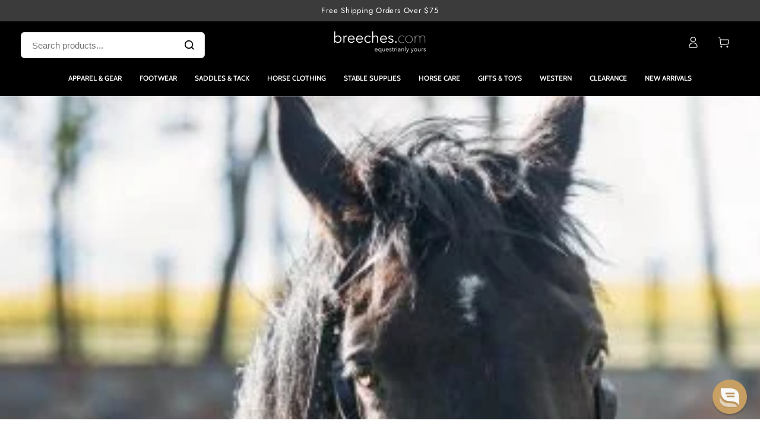

--- FILE ---
content_type: text/javascript
request_url: https://www.breeches.com/cdn/shop/t/231/assets/modules-basis.js?v=104345937639862896121767673508
body_size: 94
content:
class ScrollSnapSlider extends HTMLUListElement{constructor(){super(),this.prevButton=this.parentNode.querySelector(".slider-buttons .slider-button--prev"),this.nextButton=this.parentNode.querySelector(".slider-buttons .slider-button--next"),this.indicators=this.parentNode.querySelectorAll(".indicator"),this.currentIndicator=this.parentNode.querySelector(".indicator .current-indicator"),this.isAutoplay=(this.dataset.autoplay||"false")==="true",this.isLoop=(this.dataset.loop||"false")==="true",this.isDraggable=(this.dataset.draggable||"false")==="true",this.autoplayInterval=this.dataset.autoplayInterval?this.dataset.autoplayInterval:3e3,theme.initWhenVisible({element:this,callback:this.init.bind(this),threshold:200})}async init(){const{ScrollSnapSlider:ScrollSnapSlider2,ScrollSnapDraggable,ScrollSnapAutoplay,ScrollSnapLoop}=await import("mdl-scrollsnap"),sliderElement=this,sliderSimple=new ScrollSnapSlider2({element:this}),draggablePlugin=new ScrollSnapDraggable(70),autoplayPlugin=new ScrollSnapAutoplay(this.autoplayInterval),loopPlugin=new ScrollSnapLoop;this.slider=sliderSimple,draggablePlugin.slider=sliderSimple,autoplayPlugin.slider=sliderSimple,loopPlugin.slider=sliderSimple,this.prevButton?.addEventListener("click",()=>{autoplayPlugin.disableTemporarily(),sliderSimple.slideTo(sliderSimple.slide-1)}),this.nextButton?.addEventListener("click",()=>{autoplayPlugin.disableTemporarily(),sliderSimple.slideTo(sliderSimple.slide+1)});for(const indicator of this.indicators)indicator.addEventListener("click",function(){autoplayPlugin.disableTemporarily();const slideElementIndex=Array.prototype.slice.call(sliderElement.children).findIndex(item=>item.dataset.index===indicator.dataset.index);sliderSimple.slideTo(slideElementIndex)});if(this.slider.addEventListener("slide-stop",e=>{this.updateSlideState(e),this.updateIndicator(e)}),(!this.isLoop||this.isDraggable)&&this.slider.addEventListener("slide-stop",()=>{this.prevButton?.removeAttribute("disabled"),this.nextButton?.removeAttribute("disabled"),sliderSimple.firstItemInView&&this.prevButton?.setAttribute("disabled","disabled"),sliderSimple.lastItemInView&&this.nextButton?.setAttribute("disabled","disabled")}),this.isAutoplay&&this.enablePlugin(autoplayPlugin),this.isLoop&&this.enablePlugin(loopPlugin),this.isDraggable){this.enablePlugin(draggablePlugin),this.isLoop&&this.disablePlugin(loopPlugin);return}this.disablePlugin(draggablePlugin)}enablePlugin(plugin){plugin.enable(),this.slider.plugins.set(plugin.id,plugin)}disablePlugin(plugin){plugin.disable(),this.slider.plugins.delete(plugin.id)}updateSlideState(event){const children=event.target.children;if(!(!children||event.detail<0||event.detail>=children.length)){for(let child of children)child.classList.remove("-active");children[event.detail].classList.add("-active")}}updateIndicator(event){const slideElementIndex=event.detail,slideElement=event.target.children[slideElementIndex];for(const indicator of this.indicators)indicator.classList.toggle("-active",indicator.dataset.index===slideElement.dataset.index)&&indicator.appendChild(this.currentIndicator)}}customElements.define("scroll-snap-slider",ScrollSnapSlider,{extends:"ul"});
//# sourceMappingURL=/cdn/shop/t/231/assets/modules-basis.js.map?v=104345937639862896121767673508
